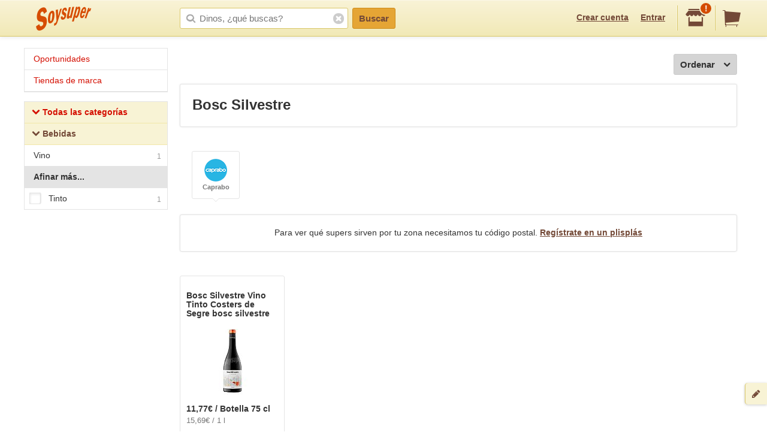

--- FILE ---
content_type: text/html;charset=UTF-8
request_url: https://soysuper.com/marca/bosc-silvestre
body_size: 5960
content:
<!DOCTYPE html>
<!--[if IEMobile 7 ]>   <html class="no-js iem7" lang="es"> <![endif]-->
<!--[if IE]>            <html class="no-js ie" lang="es"> <![endif]-->
<!--[if (gt IEMobile 7)|!(IEMobile)|!IE]><!--> <html class="no-js" lang="es"> <!--<![endif]-->
<head>
  <meta charset="utf-8">
  <title>Productos y precios Bosc Silvestre - Soysuper</title>
  <meta content="Productos y precios Bosc Silvestre en los supermercados online de España:   ..." name="description">
<meta content="noindex" name="robots">
<meta name="twitter:card" content="summary" />
<meta name="twitter:site" content="@soysuper" />
<meta content="website" property="og:type">
<meta content="http://soysuper.com/marca/bosc-silvestre" property="og:url">
<meta content="Soysuper" property="og:site_name">
<meta content="http://soysuper.com/assets/img/logo-card.png" property="og:image">
<meta content="Productos y precios Bosc Silvestre - Soysuper" property="og:title">
<meta content="Productos y precios Bosc Silvestre en los supermercados online de España:   ..." property="og:description">
<meta name="HandheldFriendly" content="True">
<meta name="MobileOptimized" content="320">
<meta name="viewport" content="width=device-width, initial-scale=1.0, maximum-scale=1.0, user-scalable=0">

  <link href="http://soysuper.com/marca/bosc-silvestre" rel="canonical">
  <link rel="apple-touch-icon" sizes="180x180" href="/apple-touch-icon.png">
  <link rel="icon" type="image/png" sizes="32x32" href="/favicon-32x32.png">
  <link rel="icon" type="image/png" sizes="16x16" href="/favicon-16x16.png">
  <link rel="manifest" href="/manifest.json">
  <link rel="mask-icon" href="/safari-pinned-tab.svg" color="#da532c">
  <meta name="theme-color" content="#ffffff">
  <script src="/assets/js/libs/sentry.min.js"></script>
  <script>
    Sentry.init({ dsn: "https://a111fea955c34961b8323edc7a8786c3@ouch.soysuper.com/2", ignoreErrors: [/Blocked a frame with origin/], environment: "production" });
  </script>
  <!--[if IEMobile]>  <meta http-equiv="cleartype" content="on"><![endif]-->
  
  <!-- soysuper:css -->
  <link rel="stylesheet" href="/soysuper-e4cc8323a5.css">
  <!-- endsoysuper -->
  
  <script src="/assets/js/libs/modernizr.js"></script>
  <!--[if lt IE 9]>
  <script src="/assets/js/libs/respond.min.js"></script>
  <![endif]-->
  <script async src="https://www.googletagmanager.com/gtag/js?id=G-L6BZTQNJC1"></script>
<script>
  window.dataLayer = window.dataLayer || [];
  function gtag(){dataLayer.push(arguments);}
  gtag('js', new Date());

  gtag('config', 'G-L6BZTQNJC1');
</script>

  <script type="text/javascript">
  (function(i,s,o,g,r,a,m){i['GoogleAnalyticsObject']=r;i[r]=i[r]||function(){
  (i[r].q=i[r].q||[]).push(arguments)},i[r].l=1*new Date();a=s.createElement(o),
  m=s.getElementsByTagName(o)[0];a.async=1;a.src=g;m.parentNode.insertBefore(a,m)
  })(window,document,'script','//www.google-analytics.com/analytics.js','ga');

  ga('create', 'UA-35112596-1', 'auto');
  ga('require', 'displayfeatures');
  ga('send', 'pageview');
</script>

  <script>
!function(f,b,e,v,n,t,s){if(f.fbq)return;n=f.fbq=function(){n.callMethod?
n.callMethod.apply(n,arguments):n.queue.push(arguments)};if(!f._fbq)f._fbq=n;
n.push=n;n.loaded=!0;n.version='2.0';n.queue=[];t=b.createElement(e);t.async=!0;
t.src=v;s=b.getElementsByTagName(e)[0];s.parentNode.insertBefore(t,s)}(window,
document,'script','//connect.facebook.net/en_US/fbevents.js');

fbq('init', '1504322173218276');
fbq('track', "PageView");
</script>

</head>

<body class="">
  <section id="viewport">
    <section id="sidearea">
      <nav>
        <ul>
          <li>
            <a href="/">
              Inicio
            </a>
          </li>
          <li>
            <a href="/oportunidades">
              Oportunidades
</a>          </li>
          <li>
            <a href="/marca">
              Tiendas de marca
</a>          </li>
          <li>
            <a href="/signup">
              Regístrate
            </a>
          </li>
          <li>
            <a href="/signin">
              Entrar
            </a>
          </li>
        </ul>
      </nav>
      <span class="logo"></span>
    </section>
    <section id="page" class="two-cols">
      <header id="header" role="banner">
        <div class="wrapper">
          
          <p class="logo hidden-t" itemscope itemtype="http://schema.org/Organization">
            <meta itemprop="url" content="https://soysuper.com">
            <a href="/" title="Soysuper, tu supermercado online">
              <meta itemprop="name" content="Soysuper">
              <img src="/assets/img/logo-app@2x.png" alt="Tu supermercado online" itemprop="logo">
            </a>
          </p>
          <nav id="mainnav" class="clearfix " role="navigation">
            <p class="sidebar alignleft hidden-d">
              <a href="#" id="showsidearea"><i class="i-fss-lg-leftarrow"></i><i class="i-ss-logo-app-sm">Preferencias</i></a>
            </p>
            <ul class="alignright">
              <li class="signup hidden-t">
                <a href="/signup" id="signup" rel="nofollow">Crear cuenta</a>
              </li>
              <li class="signup hidden-t">
                <a href="/signin" id="login" rel="nofollow">Entrar</a>
              </li>
              <li class="categories hidden-d"><a href="/c"><i class="i-ss-nav-categories">Categorías</i></a></li>
              <li class="search hidden-t visible-m"><a href="/search" id="search"><i class="i-ss-nav-search">Buscar</i></a></li>
              <li class="super">
                <a href="#zipcode-popover" data-superpop="popover" data-dismissable="1" rel="nofollow">
                  <i class="i-fss-shop"></i>
                  <span class="badge">!</span>
                </a>
              </li>
              <li class="cart">
                <a href="/" rel="nofollow" class="clearfix">
                  <i class="i-fss-cart"></i>
                </a>
              </li>
            </ul>
            <section id="searchbox" class="searchbox clearfix">
              <form action="/search" method="get" accept-charset="utf-8">
                <input type="text" class="text typeahead" name="q" autocomplete="off" value="" placeholder="Dinos, ¿qué buscas?">
                <i class="i-fss-search"></i>
                <button type="submit" class="btn btn-primary">Buscar</button>
                <section class="autocomplete"></section>
                <i class="i-fss-close-01"></i>
              </form>
            </section>
          </nav>
        </div>
      </header>
      <div id="container">
        
        <section class="wrapper clearfix">
          
          <section id="contentwrapper" class="clearfix">
            <section id="content" class="clearfix">
              
<section id="main" role="main">
  <section id="subheader" class="totalresults clearfix">
    <p class="alignright actions hidden-d">
      <a href="#leftcolumn" class="btn btn-default btn-icontoleft filters" data-superpop="popover">
        ¿Muchos?
      </a>
    </p>
  </section>
  <section class="actions actions--order sectionpadded clearfix alone">
    <a href="#products-sorting-popover" data-superpop="popover" class="btn btn-default btn-icontoright btn-pickdown droppable alignright">
      Ordenar
      <i class="i-fss-lg-downarrow"></i>
    </a>
  </section>

  <section class="display display--seo" style="display: block;">
  <h1>Bosc Silvestre</h1>
</section>


  <div class="boxedlist-wrapper">
  <div class="over-boxedlist">
    <ul class="boxedlist clearfix">
      <li>
        <a rel="nofollow" href="/marca/bosc-silvestre?page=1&amp;supermarket=caprabo">
          <i class="i-ss-super-caprabo-sm" title="Caprabo">%= l($super)</i>
          <strong>
            Caprabo
          </strong>
        </a>
      </li>
    </ul>
  </div>
</div>
<section class="display">
  <p>
    Para ver qué supers sirven por tu zona necesitamos tu código postal. <a href="/signup?after_signup=/marca/bosc-silvestre" title="Regístrate">Regístrate en un plisplás</a>
  </p>
</section>


  <ul class="basiclist productlist grid clearfix">
        <li data-pid="6549c4eb722d6a0f4430467f" itemscope itemtype="http://schema.org/Product">
      <p class="clearfix">
        <meta itemprop="url" content="http://soysuper.com/p/vino-tinto-costers-de-segre-bosc-silvestre-botella-75-cl-bosc-silvestre-botella-75-cl">
        <a class="name" href="/p/vino-tinto-costers-de-segre-bosc-silvestre-botella-75-cl-bosc-silvestre-botella-75-cl" title="Precio de Vino Tinto Costers de Segre bosc silvestre Botella 75 cl Bosc Silvestre">
          <span class="brand" itemprop="brand" itemscope itemtype="http://schema.org/Brand">
            <meta itemprop="name" content="Bosc Silvestre">
            Bosc Silvestre
          </span>
          <span class="productname" itemprop="name">Vino Tinto Costers de Segre bosc silvestre</span>
</a>          <span class="img">
            <img alt="Vino Tinto Costers de Segre bosc silvestre Botella 75 cl Bosc Silvestre" itemprop="image" src="https://a0.soysuper.com/cc9c90235eea86af49904d4a7cfecd68.110.110.0.min.wmark.179288ea.jpg">
          </span>
        <span class="details coupon-container" itemprop="offers" itemscope itemtype="http://schema.org/Offer">
          <meta itemprop="price" content="11.77">
          <meta itemprop="priceCurrency" content="EUR">
          <span class="price">11,77€  / Botella 75 cl</span>
          <span class="unitprice">
              15,69€ / 1 l
          </span>
        </span>
      </p>
      <div class="actions adding">
        <div class="additem">
          <a class="btn btn-primary newproduct btn-block" data-brand="Bosc Silvestre" data-name="Vino Tinto Costers de Segre bosc silvestre" data-product_id="6549c4eb722d6a0f4430467f" data-qty="1" data-variant="Botella 75 cl" href="/cart/items" rel="nofollow">
            Añadir
</a>        </div>
      </div>
    </li>

  
  <script type="application/json" id="pids-for-cashback">
  {"pids":["6549c4eb722d6a0f4430467f"]}
  </script>

  </ul>
  <span class="loading" style="display: none;"></span>
  



</section>

            </section>
          </section>
            <aside id="leftcolumn">
  <section class="product-nav">
    <div class="hidden-t">
      <h3 class="opportunities">
        <a href="/oportunidades">
        Oportunidades
</a>      </h3>
      <h3 class="opportunities">
        <a href="/marca">
        Tiendas de marca
</a>      </h3>
    </div>
  </section>
  <section class="product-nav">
    <div class="hidden-t">
      <h3 class="all">
          <a href="/c" title="Todas las categorías">
            <i class="i-fss-lg-downarrow"></i>
            Todas las categorías
</a>      </h3>
          <h3>
            <a href="/marca/bosc-silvestre?category=bebidas" rel="nofollow" title="Bebidas">
              <i class="i-fss-lg-downarrow"></i>
              Bebidas
</a>          </h3>
          <ul>
            <li>
              <a href="/marca/bosc-silvestre?category=bebidas%2Fvino" rel="nofollow" title="Vino">
              Vino<span class="number">1</span>
</a>            </li>
          </ul>
    </div>
    <section class="filters popover-inner">
        <section class="filter hidden-d" data-desktop="expand" data-mobile="collapse" data-tablet="collapse">
          <h3>
            <strong>
              Categorías
            </strong>
          </h3>
          <section class="selectoralike">
            <ul>
              <li class="deselected">
                <a class="checkbox" href="/marca/bosc-silvestre?category=bebidas%2Fvino" rel="nofollow">
                  <i class="i-ss-checkbox"></i>
                  Vino
                  <span class="number">
                    1
                  </span>
                </a>
              </li>
            </ul>
          </section>
        </section>
        <section class="filter" data-mobile="collapse" data-desktop="expand" data-tablet="collapse">
          <h3>
            <strong>
              Afinar más...
            </strong>
          </h3>
          <section class="selectoralike">
            <ul>
              <li class="deselected">
                <a class="checkbox" href="/marca/bosc-silvestre?tags=tinto&amp;page=1#products" rel="nofollow">
                  <i  class="i-ss-checkbox"></i>
                  Tinto <span class="number">1</span>
                </a>
              </li>
            </ul>
          </section>
        </section>
    </section>
  </section>
</aside>


          
        </section>

        <footer id="footer" class="site-footer">

          <div class="visible-desktop site-footer__row">

            <div class="site-footer__inner clearfix">

              <div class="site-footer__benefits">
                <h4>Tu súper online, fácil fácil.</h4>
                <p>Soysuper, un agregador de supermercados para ayudarte a hacer la compra online.</p>
                <ul>
                  <li class="step1">Escoge tu súper favorito y haz tu cesta.</li>
                  <li class="step2">Compara precios, ofertas y plazos de entrega.</li>
                  <li class="step3">Y el súper que elijas te llevará la compra a casa.</li>
                </ul>
              </div>

              <div class="site-footer__links">

                <ul class="list-inline site-footer__social">
                  <li><a href="https://twitter.com/soysuper"><i class="i-fss-twitter"></i></a></li>
                  <li><a href="http://facebook.com/holasoysuper"><i class="i-fss-facebook"></i></a></li>
                  <li><a href="https://vimeo.com/soysuper"><i class="i-fss-vimeo"></i></a></li>
                  <li><a href="http://blog.soysuper.com"><i class="i-fss-rss-two"></i></a></li>
                  <li><a href="http://www.linkedin.com/company/soysuper"><i class="i-fss-linkedin"></i></a></li>
                  <li><a href="http://www.youtube.com/watch?v=WosrUnjb2UQ"><i class="i-fss-youtube-play"></i></a></li>
                </ul>

                <div class="site-footer__docs">
                  <h4>La mandanga</h4>
                  <ul>
                    <li><a href="/about/us">Sobre Soysuper</a></li>
                    <li><a href="#feedback" data-superpop="modal">Contáctanos</a></li>
                    <li><a href="/about/press">Sala de prensa</a></li>
                    <li><a href="https://solutions.soysuper.com">Marcas: cómo aumentar tus ventas</a></li>
                    <li><a href="/about/jobs">Trabaja con nosotros</a></li>
                    <li><a href="/about/legal">Aviso legal</a></li>
                    <li><a href="/about/preguntas-frecuentes" data-bypass>Preguntas frecuentes</a></li>
                  </ul>
                </div>

              </div>

            </div>

          </div>

          <div class="site-footer__row">

            <div class="site-footer__inner clearfix">

              <div class="site-footer__apps">
                <i class="i-ss-example-mobiles visible-desktop"></i>
                <p>
                  Consigue la app de Soysuper:
                  <br>
                  para escanear productos y dictar tu lista de la compra.
                </p>
                <ul class="list-inline site-footer__apps__stores">
                  <li>
                    <a href="https://play.google.com/store/apps/details?id=com.soysuper.soysuper&hl=es" data-bypass>
                      <i class="i-ss-google-play"></i>
                    </a>
                  </li>
                  <li>
                    <a href="https://itunes.apple.com/es/app/soysuper-comparador-supermercados/id985951382?mt=8" data-bypass>
                      <i class="i-ss-app-store"></i>
                    </a>
                  </li>
                </ul>
              </div>

              <div class="hidden-desktop list-inline site-footer__docs">
                <ul>
                  <li><a href="/about/us">Sobre Soysuper</a></li>
                  <li><a href="#feedback" data-superpop="modal">Contáctanos</a></li>
                  <li><a href="/about/legal">Aviso legal</a></li>
                  <li><a href="https://solutions.soysuper.com">Marcas: cómo aumentar tus ventas</a></li>
                </ul>
              </div>

            </div>

          </div>

        </footer>

      </div>
    </section>
  </section>
  <div id="settings" class="popover logged-popover">
    <ul>
      <li><a href="/me/cashback" data-dismiss="popover">Tu cashback</a></li>
      <li><a href="/me/carts" data-dismiss="popover">Tus cestas</a></li>
      <li><a href="/me" data-dismiss="popover">Tus datos básicos</a></li>
      <li><a href="/me/edit/notifications" data-dismiss="popover">Tus notificaciones</a></li>
      <li><a href="/me/edit/supermarket" data-dismiss="popover">Supers en tu zona</a></li>
      <li><a href="/signout" data-dismiss="popover">Salir</a></li>
    </ul>
  </div>
  <div id="zipcode-popover" class="postalcode-popover" style="display:none;">
    <section class="postalcode-popover">
      <section class="body">
        <div class="coco">
          <i class="i-ss-postal-coco-01"></i>
          <p>
            Con tu código postal podremos indicarte los supers que tienes en tu zona
          </p>
        </div>
        <section class="formbasic">
          <form action="get_app" method="get" accept-charset="utf-8" class="clearfix">
            <input class="text half" type="text" name="zipcode" value="" placeholder="Tu código postal">
            <button type="submit" class="btn btn-primary btn-block">Plis, plas</button>
          </form>
        </section>
      </section> <!-- .popover-body -->
      <section class="footer">
        <p class="register">
          <a href="/signup">
            Regístrate y podrás hasta guardar la lista!
          </a>
        </p>
      </section>
    </section> <!-- .postalcode-popover -->
  </div>
  <div id="tellus">
    <a href="#feedback" data-superpop="modal" class="feedback">
      <i class="i-fss-pencil"></i>
      <span class="title">Feedback</span>
      <span class="desc">¿Algún problema o sugerencia?</span>
    </a>
  </div>
  <section class="feedback-modal" id="feedback" style="display: none;">
    <h4>Cuéntanos. ¿De qué se trata?</h4>
    <p class="feedback-desc">
      ¿Hay algo que falla? ¿Alguna idea quizás? ¿Nos quieres invitar a algo? :)<br>Cuéntanos de qué se trata. <span class="hidden-t">Ten por seguro que leemos todos y cada uno de los mensajes que recibimos por aquí.</span>
    </p>
    <section class="formbasic">
      <form action="/feedback" method="post" accept-charset="utf-8" novalidate>
        <fieldset>
          <p>
            <input class="text" type="email" name="email" placeholder="Tu email">
            <span class="icon"></span>
          </p>
          <p>
            <textarea class="text" name="text"></textarea>
          </p>
        </fieldset>
        <p class="success" style="display:none;">
          <span>Gracias, gracias y gracias.</span>&nbsp;
          <a href="#feedback" data-dismiss="modal">Armar rampas y cerrar cross-check</a>
        </p>
        <p class="actions clearfix">
          <button type="submit" class="btn btn-primary alignright" data-alt="Enviando..."> ¡Booomba! </button>
        </p>
      </form>
    </section>
  </section>
  <div id="products-sorting-popover" class="list-popover" style="display: none;">
  <ul class="popover-inner optionslist">
    <li>
      <a class="name" href="/marca/bosc-silvestre?sort=value%3Aasc" rel="nofollow">Precio total: Más barato primero</a>
    </li>
    <li>
      <a class="name" href="/marca/bosc-silvestre?sort=value%3Adesc" rel="nofollow">Precio total: Más caro primero</a>
    </li>
    <li>
      <a class="name" href="/marca/bosc-silvestre?sort=unit%3Aasc" rel="nofollow">Unidad: Más barato primero</a>
    </li>
    <li>
      <a class="name" href="/marca/bosc-silvestre?sort=unit%3Adesc" rel="nofollow">Unidad: Más caro primero</a>
    </li>
    <li>
      <a class="name" href="/marca/bosc-silvestre?sort=popularity%3Adesc" rel="nofollow">Más populares primero</a>
    </li>
    <li>
      <a class="name" href="/marca/bosc-silvestre?sort=name%3Aasc" rel="nofollow">Nombre: A-Z</a>
    </li>
    <li>
      <a class="name" href="/marca/bosc-silvestre?sort=name%3Adesc" rel="nofollow">Nombre: Z-A</a>
    </li>
    <li>
      <a class="name" href="/marca/bosc-silvestre?sort=brand%3Aasc" rel="nofollow">Marca: A-Z</a>
    </li>
    <li>
      <a class="name" href="/marca/bosc-silvestre?sort=brand%3Adesc" rel="nofollow">Marca: Z-A</a>
    </li>
  </ul>
</div>

  
  <!-- soysuper:js -->
  <script src="/web-f4be679840.js"></script>
  <!-- endsoysuper -->
  
  
      <script type="application/json" id="visibility">
  {"brand":{"name":"boscsilvestre"},"ctx":"brand","nrid":"3641-7D8FC9B0-F707-11F0-8412-7AB7C97F0155","rid":"7D85E6B6-F707-11F0-8412-7AB7C97F0155"}
  </script>

    <script src="https://v.soysuper.com/javascripts/vizz.min.js"></script>
    <script type="text/javascript">
    /* <![CDATA[ */
    var google_conversion_id = 984479996;
    var google_custom_params = { ecomm_pagetype: 'page' };
    var google_remarketing_only = true;
    /* ]]> */
  </script>
  <script type="text/javascript" src="https://www.googleadservices.com/pagead/conversion.js"></script>
  <noscript>
    <div style="display:inline;">
      <img height="1" width="1" style="border-style:none;" alt="" src="https://googleads.g.doubleclick.net/pagead/viewthroughconversion/984479996/?value=0&amp;guid=ON&amp;script=0"/>
    </div>
  </noscript>

</body>
</html>
